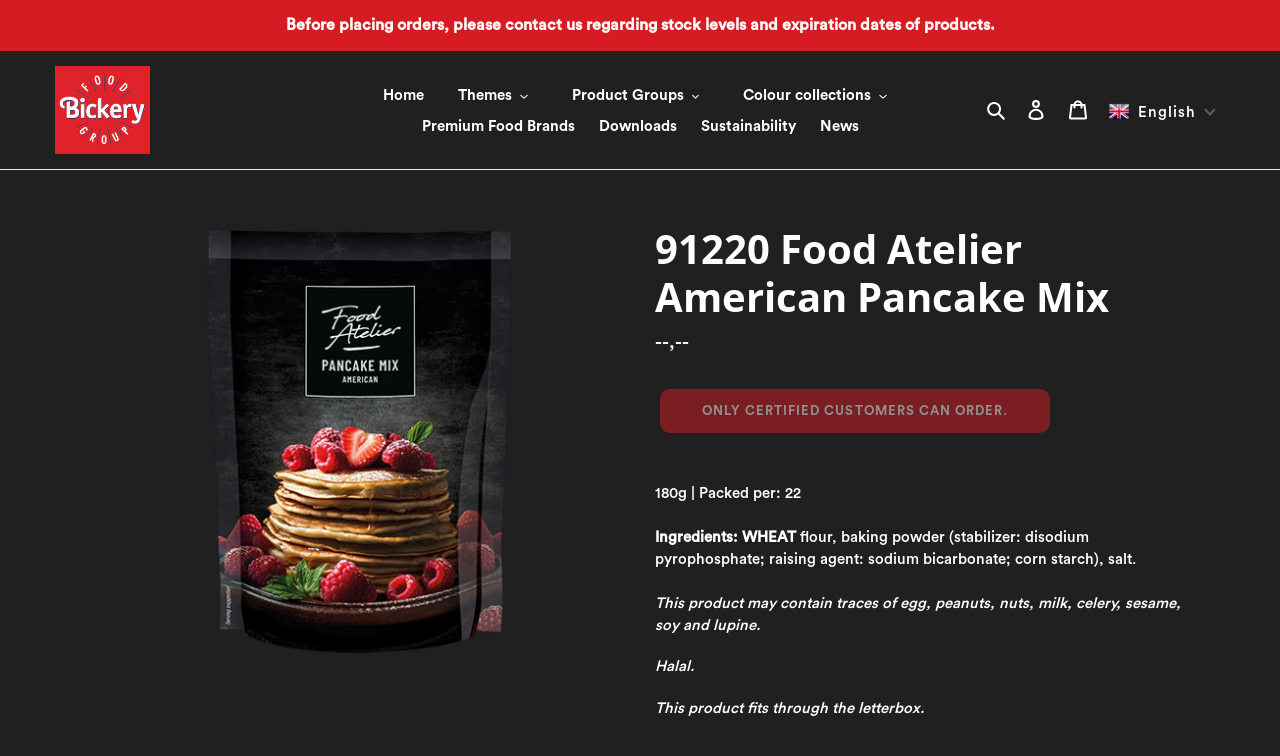

--- FILE ---
content_type: text/css
request_url: https://www.bickerykerst.nl/cdn/shop/t/42/assets/custom.css?v=75573470651209926591679407403
body_size: 8
content:
.collection-grid-item__title-wrapper:before{background-color:transparent}.scale-on-hover{transition:all .2s ease-in-out}.scale-on-hover:hover{transform:scale(1.3)}.site-footer{border-top:1px solid white}@media only screen and (min-width: 750px){.collection-grid-item{margin-bottom:40px}}.collection-grid-item{margin-bottom:40px}.filters-toolbar__input{color:#fff}.filters-toolbar .icon-chevron-down{fill:#fff}.translation-lab-dropdown:after{color:#fff!important}.site-nav__link--active .site-nav__label{border-bottom-color:transparent}.site-nav--active{border:2px solid white}.site-nav>li:hover{border:2px solid white}.site-nav__link:focus .site-nav__label,.site-nav__link:not([disabled]):hover .site-nav__label{border-bottom-color:transparent}@font-face{font-family:BickeryFont;src:url(BickeryFont.woff) format("woff")}@font-face{font-family:BickeryFontBold;src:url(BickeryFontBold.woff) format("woff")}@font-face{font-family:BadhouseBold;src:url(BadhouseBold.woff) format("woff")}body,p,a,.predictive-search-item__title-text,.cart__submit{font-family:BickeryFont!important}h2,h3,h4,h5,h6,button,.site-nav__label,.site-footer__copyright-content,.product-card__title{font-family:BickeryFontBold!important}.mega-title--large{font-family:BadhouseBold!important}#shopify-section-1613047889533bd91f>div>div.collection-grid>ul>li>div>a>div{border-radius:50%}.collection-grid>.grid--uniform>.grid-item>.collection-grid-item{border-radius:50%}#shopify-section-1613047889533bd91f>div>div.collection-grid>ul{border-radius:50%}.site-nav--has-dropdown:hover .site-nav__dropdown,.site-nav--has-dropdown:focus .site-nav__dropdown{display:block}.site-nav__dropdown{top:30px}.page-fullwidth{padding-left:0!important;padding-right:0!important;max-width:100%!important}#shopify-section-16184713743d89a7ee>div>div>div>div.rich-text__text--medium.rte-setting.text-center>p{text-align:left}.hero:before{content:"";position:absolute;top:0;right:0;bottom:0;left:0;background-color:#1c1d1f;opacity:.8;z-index:2}.pricelist-button{background-color:#d61c22;color:#fff;padding:1em 1.5em;text-decoration:none;text-transform:uppercase;border-bottom:0px!important;padding-bottom:1em!important;border-radius:25px}.download-button{margin-top:10px;background-color:#d61c22;color:#fff;padding:1em 1.5em;text-decoration:none;text-transform:uppercase;border-bottom:0px!important;padding-bottom:1em!important;font-size:1rem;border-radius:30px}@media only screen and (min-width: 750px){.download-button{margin-left:auto;margin-right:auto;width:50%}}
/*# sourceMappingURL=/cdn/shop/t/42/assets/custom.css.map?v=75573470651209926591679407403 */


--- FILE ---
content_type: text/javascript; charset=utf-8
request_url: https://www.bickerykerst.nl/products/91220-food-atelier-american-pancake-mix.js
body_size: 650
content:
{"id":6182529204408,"title":"91220 Food Atelier American Pancake Mix","handle":"91220-food-atelier-american-pancake-mix","description":"\u003cp\u003e180 g | Verpakt per: 22\u003cbr\u003e \u003cbr\u003e\u003cstrong\u003eIngrediënten: TARWE\u003c\/strong\u003ebloem, bakpoeder (stabilisator: dinatriumpyrofosfaat; rijsmiddel: natriumbicarbonaat; maiszetmeel), zout.\u003cbr\u003e \u003cbr\u003e\u003cem\u003eDit product kan sporen van ei, pinda’s noten, melk, sellerie, sesam, soja en lupine bevatten.\u003c\/em\u003e\u003cbr\u003e\u003c\/p\u003e\n\u003cp\u003e\u003cem\u003eHalal.\u003c\/em\u003e\u003c\/p\u003e\n\u003cp\u003e\u003cem\u003e\u003cmeta charset=\"utf-8\"\u003eDit product past door de brievenbus.\u003c\/em\u003e\u003c\/p\u003e\n\u003cp\u003e\u003cem\u003e\u003cbr\u003e\u003cmeta charset=\"utf-8\"\u003e\n\u003cspan style=\"color: #202020;\"\u003e#pannenkoek #pannekoek #crepes #ontbijt #pannekoeken #pannenkoeken #pannekoekenmix #pannenkoekenmix\u003cmeta charset=\"utf-8\"\u003e #pancakemix #crepe #crêpes #ontbijt\u003c\/span\u003e\u003cbr\u003e\u003c\/em\u003e\u003c\/p\u003e","published_at":"2021-02-11T17:05:38+01:00","created_at":"2021-02-11T17:05:38+01:00","vendor":"22","type":"","tags":["_nietglutenvrij","_nietvegan","_SKU","_uitverkocht","Bakken","Brievenbus","Food Atelier","Halal","Ontbijt","Zwart"],"price":99,"price_min":99,"price_max":99,"available":true,"price_varies":false,"compare_at_price":null,"compare_at_price_min":0,"compare_at_price_max":0,"compare_at_price_varies":false,"variants":[{"id":38002892538040,"title":"Default Title","option1":"Default Title","option2":null,"option3":null,"sku":"91220","requires_shipping":true,"taxable":true,"featured_image":null,"available":true,"name":"91220 Food Atelier American Pancake Mix","public_title":null,"options":["Default Title"],"price":99,"weight":0,"compare_at_price":null,"inventory_management":"shopify","barcode":"","requires_selling_plan":false,"selling_plan_allocations":[]}],"images":["\/\/cdn.shopify.com\/s\/files\/1\/0535\/6886\/4440\/files\/91220_FA_Pancake_Mix_3D_2024_WEB.png?v=1714726496"],"featured_image":"\/\/cdn.shopify.com\/s\/files\/1\/0535\/6886\/4440\/files\/91220_FA_Pancake_Mix_3D_2024_WEB.png?v=1714726496","options":[{"name":"Title","position":1,"values":["Default Title"]}],"url":"\/products\/91220-food-atelier-american-pancake-mix","media":[{"alt":null,"id":46651530740035,"position":1,"preview_image":{"aspect_ratio":1.222,"height":450,"width":550,"src":"https:\/\/cdn.shopify.com\/s\/files\/1\/0535\/6886\/4440\/files\/91220_FA_Pancake_Mix_3D_2024_WEB.png?v=1714726496"},"aspect_ratio":1.222,"height":450,"media_type":"image","src":"https:\/\/cdn.shopify.com\/s\/files\/1\/0535\/6886\/4440\/files\/91220_FA_Pancake_Mix_3D_2024_WEB.png?v=1714726496","width":550}],"requires_selling_plan":false,"selling_plan_groups":[]}

--- FILE ---
content_type: text/javascript
request_url: https://www.bickerykerst.nl/cdn/shop/t/42/assets/bss-file-configdata-banner.js?v=182915400926440926841698911647
body_size: -434
content:
var configDataBanners = [{"id":561,"name":"Uitverkocht banner","enable":1,"pages":"1,3,7,4,2","position":0,"product_type":2,"banner_text":"Dit product is helaas niet meer beschikbaar in het kerstseizoen van 2023. Heeft u vragen over alternatieven? Wij zijn per mail (kerst@bickery.nl) of telefonisch (035 656 02 44) voor u beschikbaar.","banner_text_font_size":16,"banner_text_font_family":null,"banner_text_color":"#ffffff","banner_text_background_color":"#d10000","banner_text_background_type":0,"customer_type":0,"customer_ids":null,"customer_tags":null,"exclude_customer_type":null,"exclude_customer_ids":null,"exclude_customer_tags":null,"banner_text_formatting":2,"banner_background_opacity":100,"banner_background_gradient":["#FF6162","#FF9766"],"banner_background_preset":0,"banner_background_image_name":null,"banner_background_cdn_img":null,"banner_background_s3_img":null,"tags":"_uitverkocht","createdAt":"2023-10-09T12:38:09.000Z","updatedAt":"2023-10-09T12:39:20.000Z","banner_scroll":false,"banner_clickable":0,"clickable_url":null,"is_open_in_newtab":false,"is_add_x_button":false,"enable_visibility_date":0,"from_date":null,"to_date":null}]

--- FILE ---
content_type: text/javascript; charset=utf-8
request_url: https://www.bickerykerst.nl/products/91220-food-atelier-american-pancake-mix.js
body_size: 609
content:
{"id":6182529204408,"title":"91220 Food Atelier American Pancake Mix","handle":"91220-food-atelier-american-pancake-mix","description":"\u003cp\u003e180 g | Verpakt per: 22\u003cbr\u003e \u003cbr\u003e\u003cstrong\u003eIngrediënten: TARWE\u003c\/strong\u003ebloem, bakpoeder (stabilisator: dinatriumpyrofosfaat; rijsmiddel: natriumbicarbonaat; maiszetmeel), zout.\u003cbr\u003e \u003cbr\u003e\u003cem\u003eDit product kan sporen van ei, pinda’s noten, melk, sellerie, sesam, soja en lupine bevatten.\u003c\/em\u003e\u003cbr\u003e\u003c\/p\u003e\n\u003cp\u003e\u003cem\u003eHalal.\u003c\/em\u003e\u003c\/p\u003e\n\u003cp\u003e\u003cem\u003e\u003cmeta charset=\"utf-8\"\u003eDit product past door de brievenbus.\u003c\/em\u003e\u003c\/p\u003e\n\u003cp\u003e\u003cem\u003e\u003cbr\u003e\u003cmeta charset=\"utf-8\"\u003e\n\u003cspan style=\"color: #202020;\"\u003e#pannenkoek #pannekoek #crepes #ontbijt #pannekoeken #pannenkoeken #pannekoekenmix #pannenkoekenmix\u003cmeta charset=\"utf-8\"\u003e #pancakemix #crepe #crêpes #ontbijt\u003c\/span\u003e\u003cbr\u003e\u003c\/em\u003e\u003c\/p\u003e","published_at":"2021-02-11T17:05:38+01:00","created_at":"2021-02-11T17:05:38+01:00","vendor":"22","type":"","tags":["_nietglutenvrij","_nietvegan","_SKU","_uitverkocht","Bakken","Brievenbus","Food Atelier","Halal","Ontbijt","Zwart"],"price":99,"price_min":99,"price_max":99,"available":true,"price_varies":false,"compare_at_price":null,"compare_at_price_min":0,"compare_at_price_max":0,"compare_at_price_varies":false,"variants":[{"id":38002892538040,"title":"Default Title","option1":"Default Title","option2":null,"option3":null,"sku":"91220","requires_shipping":true,"taxable":true,"featured_image":null,"available":true,"name":"91220 Food Atelier American Pancake Mix","public_title":null,"options":["Default Title"],"price":99,"weight":0,"compare_at_price":null,"inventory_management":"shopify","barcode":"","requires_selling_plan":false,"selling_plan_allocations":[]}],"images":["\/\/cdn.shopify.com\/s\/files\/1\/0535\/6886\/4440\/files\/91220_FA_Pancake_Mix_3D_2024_WEB.png?v=1714726496"],"featured_image":"\/\/cdn.shopify.com\/s\/files\/1\/0535\/6886\/4440\/files\/91220_FA_Pancake_Mix_3D_2024_WEB.png?v=1714726496","options":[{"name":"Title","position":1,"values":["Default Title"]}],"url":"\/products\/91220-food-atelier-american-pancake-mix","media":[{"alt":null,"id":46651530740035,"position":1,"preview_image":{"aspect_ratio":1.222,"height":450,"width":550,"src":"https:\/\/cdn.shopify.com\/s\/files\/1\/0535\/6886\/4440\/files\/91220_FA_Pancake_Mix_3D_2024_WEB.png?v=1714726496"},"aspect_ratio":1.222,"height":450,"media_type":"image","src":"https:\/\/cdn.shopify.com\/s\/files\/1\/0535\/6886\/4440\/files\/91220_FA_Pancake_Mix_3D_2024_WEB.png?v=1714726496","width":550}],"requires_selling_plan":false,"selling_plan_groups":[]}